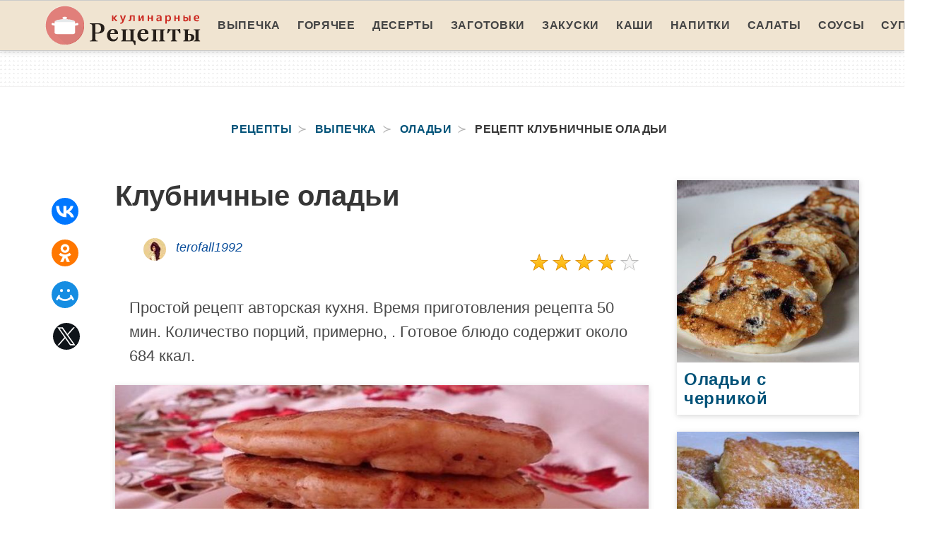

--- FILE ---
content_type: text/html; charset=UTF-8
request_url: https://recipeplus.ru/vypechka/oladyi/klubnichnye-oladyi
body_size: 6741
content:
<!DOCTYPE html><html lang="ru"><head> <meta charset="UTF-8"> <title>Обязательно для Приготовления! Рецепт Клубничные Оладьи — Супер Вкусно</title> <meta name="description" content="Обязательно для приготовления: рецепт клубничные оладьи. Ингредиенты на : клубника 250 г 🗸 мука 200 г 🗸 разрыхлитель 2 ч.л. 🗸 яйцо 4 шт. 🗸 сметана 200 г 🗸 соль 1 щепотка 🗸 сахар 25 г 🗸 маргарин 4 ст.л."> <meta http-equiv="X-UA-Compatible" content="IE=edge"> <meta name="viewport" content="width=device-width, initial-scale=1"> <link rel="icon" type="image/png" sizes="96x96" href="/favicon-96x96.png"> <link rel="apple-touch-icon" sizes="180x180" href="/apple-icon-180x180.png"> <link rel="icon" type="image/png" sizes="192x192" href="/android-icon-192x192.png"> <link rel="manifest" href="/manifest.json"> <meta name="msapplication-TileColor" content="#ffffff"> <meta name="msapplication-TileImage" content="/ms-icon-144x144.png"> <meta name="theme-color" content="#ffffff"> <meta property="og:title" content="Обязательно для Приготовления! Рецепт Клубничные Оладьи — Супер Вкусно"> <meta property="og:type" content="website"> <meta property="og:site_name" content="recipeplus.ru"> <meta property="og:url" content="https://recipeplus.ru/vypechka/oladyi/klubnichnye-oladyi"> <meta property="og:description" content="Обязательно для приготовления: рецепт клубничные оладьи. Ингредиенты на : клубника 250 г 🗸 мука 200 г 🗸 разрыхлитель 2 ч.л. 🗸 яйцо 4 шт. 🗸 сметана 200 г 🗸 соль 1 щепотка 🗸 сахар 25 г 🗸 маргарин 4 ст.л."> <meta property="og:image" content="https://recipeplus.ru/vypechka/oladyi/klubnichnye-oladyi/klubnichnye-oladyi-ready0-w1200h630.jpg"> <meta name="twitter:card" content="summary_large_image"> <meta name="twitter:url" content="https://recipeplus.ru/vypechka/oladyi/klubnichnye-oladyi"> <meta name="twitter:title" content="Обязательно для Приготовления! Рецепт Клубничные Оладьи — Супер Вкусно"> <meta name="twitter:description" content="Обязательно для приготовления: рецепт клубничные оладьи. Ингредиенты на : клубника 250 г 🗸 мука 200 г 🗸 разрыхлитель 2 ч.л. 🗸 яйцо 4 шт. 🗸 сметана 200 г 🗸 соль 1 щепотка 🗸 сахар 25 г 🗸 маргарин 4 ст.л"> <meta name="twitter:image" content="https://recipeplus.ru/vypechka/oladyi/klubnichnye-oladyi/klubnichnye-oladyi-ready0-w1200h630.jpg"> <link rel="dns-prefetch" href="//fonts.googleapis.com"> <link rel="dns-prefetch" href="//counter.yadro.ru"> <link rel="dns-prefetch" href="//yastatic.net"> <link rel="stylesheet" type="text/css" href="/styles.css"> <link rel="canonical" href="https://recipeplus.ru/vypechka/oladyi/klubnichnye-oladyi"></head><body><nav class="navbar is-fixed-top-touch" role="navigation" aria-label="main navigation"> <div class="container"> <div class="navbar-brand"> <a class="navbar-item a-logo" href="/" title="На Главную"> <img class="logo" src="/logo.png" width="220" height="56" alt="recipeplus.ru"> <div></div> </a> <a role="button" class="navbar-burger burger" aria-label="menu" aria-expanded="false" data-target="navbarBasicExample"> <span aria-hidden="true"></span> <span aria-hidden="true"></span> <span aria-hidden="true"></span> </a> </div> <div id="navbarBasicExample" class="navbar-menu"> <div class="navbar-end"> <a class="navbar-item" href="/vypechka" title="Перейти в Раздел «Выпечка»">Выпечка</a> <a class="navbar-item" href="/goryachee" title="Перейти в Раздел «Горячее»">Горячее</a> <a class="navbar-item" href="/deserty" title="Перейти в Раздел «Десерты»">Десерты</a> <a class="navbar-item" href="/zagotovki" title="Перейти в Раздел «Заготовки»">Заготовки</a> <a class="navbar-item" href="/zakuski" title="Перейти в Раздел «Закуски»">Закуски</a> <a class="navbar-item" href="/kashi" title="Перейти в Раздел «Каши»">Каши</a> <a class="navbar-item" href="/napitki" title="Перейти в Раздел «Напитки»">Напитки</a> <a class="navbar-item" href="/salaty" title="Перейти в Раздел «Салаты»">Салаты</a> <a class="navbar-item" href="/sousy" title="Перейти в Раздел «Соусы»">Соусы</a> <a class="navbar-item" href="/supy" title="Перейти в Раздел «Супы»">Супы</a> </div> </div> </div></nav><div class="header"></div><section class="section"> <div class="container"> <nav class="breadcrumb has-succeeds-separator is-centered" aria-label="breadcrumbs"> <ul itemscope itemtype="http://schema.org/BreadcrumbList"> <li itemprop="itemListElement" itemscope itemtype="http://schema.org/ListItem"> <a href="/" title="Перейти на Главную" itemprop="item"> <span itemprop="name">Рецепты</span> </a> <meta itemprop="position" content="1"> </li> <li itemprop="itemListElement" itemscope itemtype="http://schema.org/ListItem"> <a href="/vypechka" itemprop="item" title="Выпечка"> <span itemprop="name">Выпечка</span> </a> <meta itemprop="position" content="2"> </li> <li itemprop="itemListElement" itemscope itemtype="http://schema.org/ListItem"> <a href="/vypechka/oladyi" itemprop="item" title="Оладьи"> <span itemprop="name">Оладьи</span> </a> <meta itemprop="position" content="3"> </li> <li class="is-active" itemprop="itemListElement" itemscope itemtype="http://schema.org/ListItem"> <a href="#" aria-current="page" itemprop="item"> <span itemprop="name">Рецепт клубничные оладьи</span> </a> <meta itemprop="position" content="4"> </li> </ul> </nav> <div class="columns mtb-3 is-variable is-5"> <div class="column is-1"> <div class="ya-share2 ta-c mt-25 fixed-bottom-mobile" data-services="collections,vkontakte,facebook,odnoklassniki,moimir,twitter"></div> </div> <div class="column"> <h1 class="title is-2"> Клубничные оладьи </h1> <div class="columns ta-c mb-25"> <div class="column is-half"> <div class="image is-32x32 author-info"> <img class="lozad is-rounded" src="/zero.png" data-src="/user/terofall1992/terofall1992-w32h32.jpg" alt="terofall1992"> <div class="title-18">terofall1992</div> </div> </div> <div class="column is-half mb-10 ta-c"> <div class="ta-r-desktop p-10"> <a class="comments" href="#comments"></a> </div> <div class="rated-m my-right-desktop m-a" title="Рейтинг рецепта 3.7 из 5"> <label style="width:74%"></label> </div> </div> </div> <div class="description content"> <p> Простой рецепт авторская кухня. Время приготовления рецепта 50 мин. Количество порций, примерно, . Готовое блюдо содержит около 684 ккал. </p> </div> <div class="image is-16by9 shadow-2"> <img class="lozad" src="/zero.png" data-src="/vypechka/oladyi/klubnichnye-oladyi/klubnichnye-oladyi-ready0-w883h497.jpg" alt="Рецепт клубничные оладьи"> </div> <span class="image-title">Фотография приготовленного рецепта клубничные оладьи</span> <div class="content mtb-25 text-16"> <p>Очень воздушные и вкусные оладьи. Возможно вам будет интересен <a href="/vypechka/oladyi/oladyi-s-chernikoi">рецепт оладьи с черникой</a>, напишите, что думаете.</p> </div>  <div class="columns mtb-25"> <div class="column"> <div class="title is-5">Общее время:</div> <div class="subtitle is-6">50 мин</div> </div> <div class="column"> <div class="title is-5">Рецепт на</div> <div class="subtitle is-6"></div> </div> <div class="column"> <div class="title is-5">Калорий:</div> <div class="subtitle is-6">684 ккал</div> </div> <div class="column"> <div class="title is-5">Сложность:</div> <div class="subtitle is-6">Простой</div> </div> <div class="column"> <div class="title is-5">Национальная кухня:</div> <div class="subtitle is-6">Авторская</div> </div> </div> <h2 class="title is-3 mt-25">Ингредиенты</h2> <ul class="ingredients"> <li>клубника - 250 г</li> <li>мука - 200 г</li> <li>разрыхлитель - 2 ч.л.</li> <li>яйцо - 4 шт.</li> <li>сметана - 200 г</li> <li>соль - 1 щепотка</li> <li>сахар - 25 г</li> <li>маргарин - 4 ст.л.</li> </ul> <h2 class="title mt-25">Как приготовить</h2> <div class="step content"> <div class="columns is-multiline shadow-2 mtb-25"> <div class="column pl-20"> <p> Клубнику почистить, помыть и нарезать маленькими кусочками. </p> </div> </div> <div class="columns is-multiline shadow-2 mtb-25"> <div class="column is-half p-0"> <div class="image is-16by9"> <img class="lozad" src="/zero.png" data-src="/vypechka/oladyi/klubnichnye-oladyi/klubnichnye-oladyi-steps1-w660h330.jpg" alt="Рецепт клубничные оладьи"> </div> </div> <div class="column pl-20"> <p> Перемешать муку и разрыхлитель. У 2-х яйц отделить белки от желтков. Желтки со сметаной и оставшимися 2-мя яйцами добавить к муке, и все перемешать до однородного состояния. Два белка взбить со щепоткой соли, добавляя при этом сахар. Взбитые белки осторожно венчиком добавить к тесту. </p> </div> </div> <div class="columns is-multiline shadow-2 mtb-25"> <div class="column is-half p-0"> <div class="image is-16by9"> <img class="lozad" src="/zero.png" data-src="/vypechka/oladyi/klubnichnye-oladyi/klubnichnye-oladyi-steps2-w660h330.jpg" alt="Рецепт клубничные оладьи"> </div> </div> <div class="column pl-20"> <p> Также добавить клубнику. </p> </div> </div> <div class="columns is-multiline shadow-2 mtb-25"> <div class="column is-half p-0"> <div class="image is-16by9"> <img class="lozad" src="/zero.png" data-src="/vypechka/oladyi/klubnichnye-oladyi/klubnichnye-oladyi-steps3-w660h330.jpg" alt="Рецепт клубничные оладьи"> </div> </div> <div class="column pl-20"> <p> В большой сковороде разогреть маргарин и обжарить порционно оладьи с двух сторон. </p> </div> </div> <div class="columns is-multiline shadow-2 mtb-25"> <div class="column is-half p-0"> <div class="image is-16by9"> <img class="lozad" src="/zero.png" data-src="/vypechka/oladyi/klubnichnye-oladyi/klubnichnye-oladyi-steps4-w660h330.jpg" alt="Рецепт клубничные оладьи"> </div> </div> <div class="column pl-20"> <p> Подавать со взбитыми сливками или кленовым сиропом (у меня). Приятного аппетита! </p> </div> </div> <div class="columns is-multiline shadow-2 mtb-25"> <div class="column"> <p>Главное не боятся. Все получится. Буду пробовать приготовить <a href="/vypechka/oladyi/oladyi-s-grushei">оладьи с грушей</a>. Кто со мной ? Всегда стараюсь приготовить что-нибудь новое.</p> </div> </div> </div> <div class="columns mtb-25" id="comments"> <div class="column"> <h2 class="title">Комментарии</h2> <div class="columns mt-2 ptb-25 b-tb-d is-mobile"> <div class="column"> <div class="title ml0">3.7 / 5</div> </div> <div class="column is-3-desktop is-half-touch"> <div class="rated-m"> <label style="width:74%"></label> </div> <div>Рейтинг рецепта</div> </div> </div> <div class="columns b-b ptb-10 is-mobile"> <div class="column is-1"> <div class="image is-48x48"> <img class="lozad is-rounded" src="/zero.png" data-src="/nelya-yaremenko/nelya-yaremenko-w48h48.jpg" alt="Неля Яременко"> </div> </div> <div class="column content"> <div class="title-14 mb-10">Неля Яременко</div> <p>Я тоже обожаю клубничные оладьи <br> но сама делала только один раз.</p> </div> </div> <div class="columns b-b ptb-10 is-mobile"> <div class="column is-1"> <div class="image is-48x48"> <img class="lozad is-rounded" src="/zero.png" data-src="/zoya/zoya-w48h48.jpg" alt="zoya"> </div> </div> <div class="column content"> <div class="title-14 mb-10">zoya</div> <p>Получилось супер! <br> Минимум усилий, быстро, просто и очень вкусно))))</p> </div> </div> <div class="columns b-b ptb-10 is-mobile"> <div class="column is-1"> <div class="image is-48x48"> <img class="lozad is-rounded" src="/zero.png" data-src="/tasha99/tasha99-w48h48.jpg" alt="tasha99"> </div> </div> <div class="column content"> <div class="title-14 mb-10">tasha99</div> <p>Хороший рецепт. Спасибо</p> </div> </div> <div class="columns b-b ptb-10 is-mobile"> <div class="column is-1"> <div class="image is-48x48"> <img class="lozad is-rounded" src="/zero.png" data-src="/souteatru1983/souteatru1983-w48h48.jpg" alt="souteatru1983"> </div> </div> <div class="column content"> <div class="title-14 mb-10">souteatru1983</div> <p>Фотки очень аппетитные, как в <a href="/vypechka/oladyi/oladyi-iz-moloka">http://recipeplus.ru/vypechka/oladyi/oladyi-iz-moloka</a>.</p> </div> </div> <div class="columns b-b ptb-10 is-mobile"> <div class="column is-1"> <div class="image is-48x48"> <img class="lozad is-rounded" src="/zero.png" data-src="/kuryachenko-arisha/kuryachenko-arisha-w48h48.jpg" alt="Куряченко Ариша"> </div> </div> <div class="column content"> <div class="title-14 mb-10">Куряченко Ариша</div> <p>Сегодня приготовила, вечером будем пробовать на дне рождения дочери. <br> Спасибо вам большое.</p> </div> </div> <div class="columns b-b ptb-10 is-mobile"> <div class="column is-1"> <div class="image is-48x48"> <img class="lozad is-rounded" src="/zero.png" data-src="/arofada1997/arofada1997-w48h48.jpg" alt="arofada1997"> </div> </div> <div class="column content"> <div class="title-14 mb-10">arofada1997</div> <p>Готовится элементарно)</p> </div> </div> <div class="columns b-b ptb-10 is-mobile"> <div class="column is-1"> <div class="image is-48x48"> <img class="lozad is-rounded" src="/zero.png" data-src="/toma-martovitskaya/toma-martovitskaya-w48h48.jpg" alt="Тома Мартовицкая"> </div> </div> <div class="column content"> <div class="title-14 mb-10">Тома Мартовицкая</div> <p>Тема замечательная!!!!! Спасибо! <br> уж очень состав понравился. <br> Вечером буду пробовать готовить клубничные оладьи</p> </div> </div> <div class="columns b-b ptb-10 is-mobile"> <div class="column is-1"> <div class="image is-48x48"> <img class="lozad is-rounded" src="/zero.png" data-src="/hessomal/hessomal-w48h48.jpg" alt="hessomal"> </div> </div> <div class="column content"> <div class="title-14 mb-10">hessomal</div> <p>Спасибо вам! <br> я приготовила, всем гостям понравилась</p> </div> </div> <div class="columns b-b ptb-10 is-mobile"> <div class="column is-1"> <div class="image is-48x48"> <img class="lozad is-rounded" src="/zero.png" data-src="/susotr1984/susotr1984-w48h48.jpg" alt="susotr1984"> </div> </div> <div class="column content"> <div class="title-14 mb-10">susotr1984</div> <p>Я тоже делала клубничные оладьи. <br> На самом деле очень вкусно. <br> Но у меня что-то пошло не так. <br> Конечно, получилось не так, как на фото, но все равно оч.вкусно!</p> </div> </div> <div class="columns b-b ptb-10 is-mobile"> <div class="column is-1"> <div class="image is-48x48"> <img class="lozad is-rounded" src="/zero.png" data-src="/round1998/round1998-w48h48.jpg" alt="round1998"> </div> </div> <div class="column content"> <div class="title-14 mb-10">round1998</div> <p>Спасибо за рецепт…вкуснятина)))</p> </div> </div> <div class="columns b-b ptb-10 is-mobile"> <div class="column is-1"> <div class="image is-48x48"> <img class="lozad is-rounded" src="/zero.png" data-src="/korovashkova-yelya/korovashkova-yelya-w48h48.jpg" alt="Коровашкова Эля"> </div> </div> <div class="column content"> <div class="title-14 mb-10">Коровашкова Эля</div> <p>Ой, соскучилась что-то по клубничным оладьям. <br> Приготовлю завтра)</p> </div> </div> <div class="columns b-b ptb-10 is-mobile"> <div class="column is-1"> <div class="image is-48x48"> <img class="lozad is-rounded" src="/zero.png" data-src="/milyisal1997/milyisal1997-w48h48.jpg" alt="milyisal1997"> </div> </div> <div class="column content"> <div class="title-14 mb-10">milyisal1997</div> <p>Очень и очень вкусно! <br> Кстати, спасибо за фото, так гораздо легче готовить клубничные оладьи.</p> </div> </div> <div class="columns b-b ptb-10 is-mobile"> <div class="column is-1"> <div class="image is-48x48"> <img class="lozad is-rounded" src="/zero.png" data-src="/abdiel/abdiel-w48h48.jpg" alt="abdiel"> </div> </div> <div class="column content"> <div class="title-14 mb-10">abdiel</div> <p>Пришлось повозиться, чтобы получилось. Еще, конечно, не идеально, но очень вкусно :)</p> </div> </div> <div class="columns b-b ptb-10 is-mobile"> <div class="column is-1"> <div class="image is-48x48"> <img class="lozad is-rounded" src="/zero.png" data-src="/vilnet-viktoriya/vilnet-viktoriya-w48h48.jpg" alt="Вильнет Виктория"> </div> </div> <div class="column content"> <div class="title-14 mb-10">Вильнет Виктория</div> <p>Пошла в магазин за продуктами, надеюсь у меня получиться — как на картинке…</p> </div> </div> <div class="columns b-b ptb-10 is-mobile"> <div class="column is-1"> <div class="image is-48x48"> <img class="lozad is-rounded" src="/zero.png" data-src="/levonenko-71/levonenko-71-w48h48.jpg" alt="levonenko_71"> </div> </div> <div class="column content"> <div class="title-14 mb-10">levonenko_71</div> <p>Клубничные оладьи просто вкусняшка!!!</p> </div> </div> </div> </div> <div class="columns is-multiline is-variable is-3 mt-25 shadow-2 p-20-mobile"> <div class="column is-3"> <div class="shadow"> <a class="image is-1by1" href="/vypechka/oladyi/klubnichnye-oladyi-s-rikottoi"> <img class="lozad" src="/zero.png" data-src="/vypechka/oladyi/klubnichnye-oladyi-s-rikottoi/klubnichnye-oladyi-s-rikottoi-ready0-w193h193.jpg" alt="Рецепт Клубничные оладьи с рикоттой"> </a> <a class="title-24" href="/vypechka/oladyi/klubnichnye-oladyi-s-rikottoi"> Клубничные оладьи с рикоттой </a> <p class="text-18 ptb-25 is-hidden-desktop">мука 225 г; разрыхлитель теста 1 ч.л.; соль 1 ч.л.; молоко 450 мл; яйца 3 шт.; рикотта 200 г; сахар 60...</p> </div> </div> <div class="column is-3"> <div class="shadow"> <a class="image is-1by1" href="/vypechka/oladyi/oladyi-na-kefire-bez-yaits"> <img class="lozad" src="/zero.png" data-src="/vypechka/oladyi/oladyi-na-kefire-bez-yaits/oladyi-na-kefire-bez-yaits-ready0-w193h193.jpg" alt="Рецепт Оладьи на кефире без яиц"> </a> <a class="title-24" href="/vypechka/oladyi/oladyi-na-kefire-bez-yaits"> Рецепт оладьи на кефире без яиц </a> <p class="text-18 ptb-25 is-hidden-desktop">Кефир - 200 мл; Мука - 1,5 стак.; Сода пищевая – 0,5 ч.л.; Сахар – 1 ст.л.; Соль – 0,5 ч.л.; Масло растительное...</p> </div> </div> <div class="column is-3"> <div class="shadow"> <a class="image is-1by1" href="/vypechka/oladyi/oladyi-na-syvorotke"> <img class="lozad" src="/zero.png" data-src="/vypechka/oladyi/oladyi-na-syvorotke/oladyi-na-syvorotke-ready0-w193h193.jpg" alt="Рецепт Оладьи на сыворотке"> </a> <a class="title-24" href="/vypechka/oladyi/oladyi-na-syvorotke"> Как приготовить оладьи на сыворотке </a> <p class="text-18 ptb-25 is-hidden-desktop">Сыворотка 3 стак.; Сухие дрожжи 1 столовая ложка; Соль 1 ч.л.; Сахар 3 столовые ложки; Манная крупа 2...</p> </div> </div> <div class="column is-3"> <div class="shadow"> <a class="image is-1by1" href="/vypechka/oladyi/oladyi-na-ryazhenke"> <img class="lozad" src="/zero.png" data-src="/vypechka/oladyi/oladyi-na-ryazhenke/oladyi-na-ryazhenke-ready0-w193h193.jpg" alt="Рецепт Оладьи на ряженке"> </a> <a class="title-24" href="/vypechka/oladyi/oladyi-na-ryazhenke"> Оладьи на ряженке </a> <p class="text-18 ptb-25 is-hidden-desktop">Мука пшеничная цельнозерновая 100 г; Мука пшеничная рафинированная 65 г; Ряженка 380 г; Яйцо куриное...</p> </div> </div> </div> <div class="columns is-multiline is-variable is-5 mtb-25"> <div class="column is-full"> <div class="columns is-multiline shadow"> <div class="column is-half p-0"> <a class="image is-1by1" href="/vypechka/oladyi/oladyi-s-yablokami"> <img class="lozad" src="/zero.png" data-src="/vypechka/oladyi/oladyi-s-yablokami/oladyi-s-yablokami-ready0-w453h453.jpg" alt="Рецепт Оладьи с яблоками"> </a> </div> <div class="column is-half p-0-mobile"> <a class="title-24" href="/vypechka/oladyi/oladyi-s-yablokami">Оладьи с яблоками</a> <p class="text-18 ptb-25">яблоки зеленые - 2 шт.; мука «Аладушкин» - 160 ч.л.; яйца куриные - 1 шт.; молоко - 150 мл; разрыхлитель...</p> </div> </div> </div> </div> <div class="columns is-multiline is-variable is-5 mtb-25"> <div class="column is-half ta-c-desktop"> <div class="shadow"> <a class="image is-16by9" href="/vypechka/oladyi/bananovye-oladyi"> <img class="lozad" src="/zero.png" data-src="/vypechka/oladyi/bananovye-oladyi/bananovye-oladyi-ready0-w414h233.jpg" alt="Рецепт Банановые оладьи"> </a> <a class="title-24" href="/vypechka/oladyi/bananovye-oladyi">Банановые оладьи</a> <p class="text-18 ptb-25 is-hidden-desktop">Яйцо куриное 1 шт.; Творог обезжиренный 100 г; Соль 1 щеп; Мед 2 ч.л.; Овсяные хлопья 60 г; Какао 1 ч.л.;...</p> </div> </div> <div class="column is-half ta-c-desktop"> <div class="shadow"> <a class="image is-16by9" href="/vypechka/oladyi/oladyi-pikantnye"> <img class="lozad" src="/zero.png" data-src="/vypechka/oladyi/oladyi-pikantnye/oladyi-pikantnye-ready0-w414h233.jpg" alt="Рецепт Оладьи Пикантные"> </a> <a class="title-24" href="/vypechka/oladyi/oladyi-pikantnye">Оладьи Пикантные</a> <p class="text-18 ptb-25 is-hidden-desktop">кабачок; мука пшеничная — 150 г; яйцо — 2 шт.; яблоко — 2 шт.; сахар — 20 г; масло растительное; сол...</p> </div> </div> </div> <div class="columns is-multiline is-variable is-5 mtb-25"> <div class="column is-4"> <div class="shadow"> <a class="image is-1by1" href="/vypechka/oladyi/oladyi-iz-moloka"> <img class="lozad" src="/zero.png" data-src="/vypechka/oladyi/oladyi-iz-moloka/oladyi-iz-moloka-ready0-w268h268.jpg" alt="Рецепт Оладьи из молока"> </a> <a class="title-24" href="/vypechka/oladyi/oladyi-iz-moloka"> Рецепт оладьи из молока </a> <p class="text-18 ptb-25 is-hidden-desktop">Молоко — 500 мл; Мука — 400 г; Яйцо — 2 шт.; Сахар — 2 ст.л.; Сухие дрожжи — 1 ч.л.; Соль — 1/4 ч.л.;...</p> </div> </div> <div class="column is-4"> <div class="shadow"> <a class="image is-1by1" href="/vypechka/oladyi/oladyi-iz-tykvy"> <img class="lozad" src="/zero.png" data-src="/vypechka/oladyi/oladyi-iz-tykvy/oladyi-iz-tykvy-ready0-w268h268.jpg" alt="Рецепт Оладьи из тыквы"> </a> <a class="title-24" href="/vypechka/oladyi/oladyi-iz-tykvy"> Оладьи из тыквы </a> <p class="text-18 ptb-25 is-hidden-desktop">Тыква очищенная — 400 г; Яйца — 2 шт.; Мука — 0,75 стак.; Сахар — 3 ст.л.; Кефир — 0,5 стак.; Ванилин...</p> </div> </div> <div class="column is-4"> <div class="shadow"> <a class="image is-1by1" href="/vypechka/oladyi/oladyi-s-izyumom"> <img class="lozad" src="/zero.png" data-src="/vypechka/oladyi/oladyi-s-izyumom/oladyi-s-izyumom-ready0-w268h268.jpg" alt="Рецепт Оладьи с изюмом"> </a> <a class="title-24" href="/vypechka/oladyi/oladyi-s-izyumom"> Готовим оладьи с изюмом </a> <p class="text-18 ptb-25 is-hidden-desktop">Яйцо — 1 шт.; Мука — 1 стак.; Молоко — 3/4 стак. (или кефир); Растительное масло — 2 ч.л. (+ для жарки);...</p> </div> </div> </div> </div> <div class="column is-3"> <div class="fb" id="fbsidebartop"></div> <div class="columns is-multiline is-variable is-5"> <div class="column is-full"> <div class="shadow"> <a class="image is-1by1" href="/vypechka/oladyi/oladyi-s-chernikoi"> <img class="lozad" src="/zero.png" data-src="/vypechka/oladyi/oladyi-s-chernikoi/oladyi-s-chernikoi-ready0-w306h306.jpg" alt="Рецепт Оладьи с черникой"> </a> <a class="title-24" href="/vypechka/oladyi/oladyi-s-chernikoi">Оладьи с черникой</a> <p class="text-18 ptb-25 is-hidden-desktop">Основа; черника или смородина 100 г; яйца 1 шт.; кефир 250 мл; сахар 3-4 ст.л.; пшеничная мука 150 г;...</p> </div> </div> <div class="column is-full"> <div class="shadow"> <a class="image is-1by1" href="/vypechka/oladyi/yablochnye-oladyi-s-koritsei"> <img class="lozad" src="/zero.png" data-src="/vypechka/oladyi/yablochnye-oladyi-s-koritsei/yablochnye-oladyi-s-koritsei-ready0-w306h306.jpg" alt="Рецепт Яблочные оладьи с корицей"> </a> <a class="title-24" href="/vypechka/oladyi/yablochnye-oladyi-s-koritsei">Яблочные оладьи с корицей</a> <p class="text-18 ptb-25 is-hidden-desktop">яблоки - 2 шт.; мука - 50 г; яйцо - 1 шт.; соль - 1 щепотка; молоко - 75 мл; масло сливочное - 1 г; масло...</p> </div> </div> </div> </div> </div> </div></section><script type="application/ld+json"> { "@context": "http://schema.org/", "@type": "Recipe", "name": "клубничные оладьи", "keywords": "авторская кухня, клубничные оладьи, оладьи", "description": "Пошаговый рецепт приготовления клубничные оладьи с фото.", "image": [ "https://recipeplus.ru/vypechka/oladyi/klubnichnye-oladyi/klubnichnye-oladyi-ready0-w1200h630.jpg" ], "author": { "@type": "Person", "name": "terofall1992" }, "totalTime": "PT50M", "recipeYield": "", "recipeCategory": "Оладьи", "recipeCuisine": "Авторская кухня", "nutrition": { "@type": "NutritionInformation", "calories": "684 ккал" }, "recipeIngredient": [ "клубника - 250 г","мука - 200 г","разрыхлитель - 2 ч.л.","яйцо - 4 шт.","сметана - 200 г","соль - 1 щепотка","сахар - 25 г","маргарин - 4 ст.л." ], "aggregateRating": { "@type": "AggregateRating", "ratingValue": "3.7", "ratingCount": "199" } }</script><footer class="footer"> <div class="container"> <div class="columns is-multiline flex-mobile"> <div class="column f-border w-100"> <div class="f-logo"> <a href="/" title="На Главную"> <img class="logo" src="/logo.png" width="220" height="56" alt="recipeplus.ru"> </a> </div> <p class="f-text">2026 recipeplus.ru</p> <p><a class="f-email" href="mailto:info@recipeplus.ru">info@recipeplus.ru</a></p> </div> <div class="column w-100 mobile-first"> <div class="columns is-multiline is-mobile is-centered"> <a class="column is-one-fifth-desktop is-one-third-touch f-link" href="/vypechka" title="Перейти в Раздел «Выпечка»">Выпечка</a> <a class="column is-one-fifth-desktop is-one-third-touch f-link" href="/goryachee" title="Перейти в Раздел «Горячее»">Горячее</a> <a class="column is-one-fifth-desktop is-one-third-touch f-link" href="/deserty" title="Перейти в Раздел «Десерты»">Десерты</a> <a class="column is-one-fifth-desktop is-one-third-touch f-link" href="/zagotovki" title="Перейти в Раздел «Заготовки»">Заготовки</a> <a class="column is-one-fifth-desktop is-one-third-touch f-link" href="/zakuski" title="Перейти в Раздел «Закуски»">Закуски</a> <a class="column is-one-fifth-desktop is-one-third-touch f-link" href="/kashi" title="Перейти в Раздел «Каши»">Каши</a> <a class="column is-one-fifth-desktop is-one-third-touch f-link" href="/napitki" title="Перейти в Раздел «Напитки»">Напитки</a> <a class="column is-one-fifth-desktop is-one-third-touch f-link" href="/salaty" title="Перейти в Раздел «Салаты»">Салаты</a> <a class="column is-one-fifth-desktop is-one-third-touch f-link" href="/sousy" title="Перейти в Раздел «Соусы»">Соусы</a> <a class="column is-one-fifth-desktop is-one-third-touch f-link" href="/supy" title="Перейти в Раздел «Супы»">Супы</a> </div> </div> </div></footer><script>window.adb=1;function loadScript(a){script=document.createElement("script");script.src=a;document.head.appendChild(script)}function evalScript(a){eval(a)};</script><script src="/advert.js"></script> <script src='/scripts.js'></script> <script> (function(){ window[String.fromCharCode(119,112,110,67,111,110,102,105,103)] = { utm_source: 'ogd', utm_campaign: 25069, utm_content: '______', domain: window.location.host, proto: window.location.protocol }; var s = document.createElement('script'); s.setAttribute('async', 1); s.setAttribute('data-cfasync', false); s.src = '/71ea17f.php'; document.head && document.head.appendChild(s) })();</script> <script>new Image().src = "//counter.yadro.ru/hit?r" + escape(document.referrer) + ((typeof(screen)=="undefined")?"" : ";s"+screen.width+"*"+screen.height+"*" + (screen.colorDepth?screen.colorDepth:screen.pixelDepth)) + ";u"+escape(document.URL) + ";h"+escape(document.title.substring(0,80)) + ";" +Math.random();</script> <script src="//yastatic.net/es5-shims/0.0.2/es5-shims.min.js" async="async"></script> <script src="//yastatic.net/share2/share.js" async="async"></script></body></html>